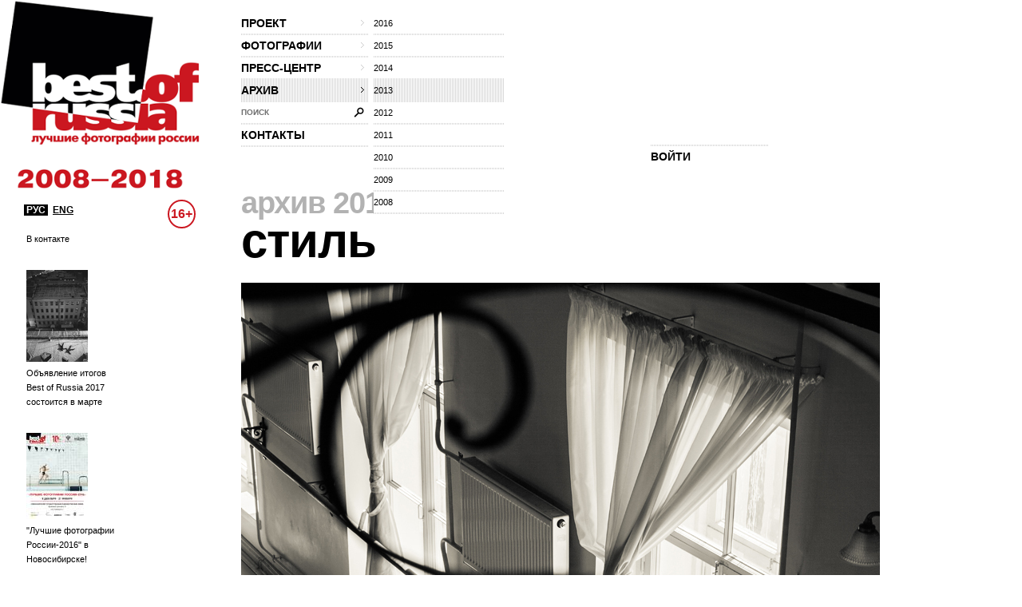

--- FILE ---
content_type: text/html; charset=utf-8
request_url: http://thebestofrussia.ru/ru/photo/125202
body_size: 6139
content:
<!DOCTYPE html PUBLIC "-//W3C//DTD XHTML 1.0 Strict//EN" "http://www.w3.org/TR/xhtml1/DTD/xhtml1-strict.dtd">
<html xmlns="http://www.w3.org/1999/xhtml">
<head>
  <meta http-equiv="Content-Type" content="text/html; charset=utf-8" />
  <meta name="title" content="The Best Of Russia 2017" />
    <meta content="website" property="og:type"/>
  <meta content="http://thebestofrussia.ru/ru/photo/125202" property="og:url"/>
  <meta content="без названия" property="og:title"/>
  <meta content="Балерина Ксения Ясковец. Академия русского балета имени А.Я. Вагановой" property="og:description"/>
  <meta content="http://photo.thebestofrussia.ru/125202/353.jpg" property="og:image">
  <link href="http://photo.thebestofrussia.ru/125202/353.jpg" rel="image_src">
  <title>The Best Of Russia 2017</title>
  <link rel="shortcut icon" href="/favicon.ico" />
  <link rel="stylesheet" type="text/css" media="screen" href="/css/reset.css?1298557061" />
<link rel="stylesheet" type="text/css" media="screen" href="/css/global.css?1298557074" />
<link rel="stylesheet" type="text/css" media="screen" href="/css/main.css?1377090708" />
<link rel="stylesheet" type="text/css" media="screen" href="/css/styles.css?1510058392" />
<link rel="stylesheet" type="text/css" media="screen" href="/css/links.css?1509134770" />
  <script type="text/javascript" src="http://code.jquery.com/jquery-1.7.2.min.js"></script>
<script type="text/javascript" src="/js/global.js?1389602878"></script>
  <script type="text/javascript">// <![CDATA[
    SF_CULTURE = 'ru';
  // ]]></script>
  <script type="text/javascript">
    var _gaq = _gaq || []; _gaq.push(['_setAccount', 'UA-18079329-1']); _gaq.push(['_trackPageview']);
    (function() {
      var ga = document.createElement('script'); ga.type = 'text/javascript'; ga.async = true;
      ga.src = ('https:' == document.location.protocol ? 'https://ssl' : 'http://www') + '.google-analytics.com/ga.js';
      var s = document.getElementsByTagName('script')[0]; s.parentNode.insertBefore(ga, s);
    })();
  </script>
</head>
<body>
  <div class="wrapper">
    <div id="header">
  <div id="logo">
    <a href="/"><img src="/uploads/logo.png" alt="Best Of Russia / Лучшие фотографии России 2017" /></a>
  </div>

  <div class="nav-wrp" style="border-right: none;">
    <ul id="head-nav">
              <li class="nav-item">
        <a class="nav-item-inn" href="/ru/about">проект<span class="gt"></span></a>                  <ul class="sub-nav">
            
                          <li>
                <a href="/ru/about">о проекте</a>              </li>
                          <li>
                <a href="/ru/conditions">условия участия</a>              </li>
                          <li>
                <a href="/ru/jury">жюри</a>              </li>
                          <li>
                <a href="/ru/partners">партнеры</a>              </li>
                          <li>
                <a href="/ru/album">альбом</a>              </li>
                          <li>
                <a href="/ru/exhibition">выставка</a>              </li>
                          <li>
                <a href="/ru/prizes">призы</a>              </li>
                      </ul>
              </li>
    
                <li class="nav-item">
        <a class="nav-item-inn" href="/ru/winners/2017">фотографии<span class="gt"></span></a>                  <ul class="sub-nav">
                          <li class="sub-nav-clear"></li>            
                          <li>
                <a href="/ru/winners/2017">победители 2017</a>              </li>
                          <li>
                <a href="/ru/anniversary">100 лучших фото за 10 лет</a>              </li>
                      </ul>
              </li>
    
                <li class="nav-item">
        <a class="nav-item-inn" href="/ru/news">пресс-центр<span class="gt"></span></a>                  <ul class="sub-nav">
                          <li class="sub-nav-clear"></li><li class="sub-nav-clear"></li>            
                          <li>
                <a href="/ru/news">новости</a>              </li>
                          <li>
                <a href="/ru/massmedia">сми о нас</a>              </li>
                          <li>
                <a href="/uploads/press-release.pdf">пресс-релиз (.pdf)</a>              </li>
                      </ul>
              </li>
    
                <li class="nav-item open-nav">
        <a class="nav-item-inn head-nav-active" href="/ru/archive/2016">архив<span class="gt"></span></a>                  <ul class="sub-nav">
            
                          <li>
                <a href="/ru/archive/2016">2016</a>              </li>
                          <li>
                <a href="/ru/archive/2015">2015</a>              </li>
                          <li>
                <a href="/ru/archive/2014">2014</a>              </li>
                          <li>
                <a class="head-nav-active" href="/ru/archive/2013">2013</a>              </li>
                          <li>
                <a href="/ru/archive/2012">2012</a>              </li>
                          <li>
                <a href="/ru/archive/2011">2011</a>              </li>
                          <li>
                <a href="/ru/archive/2010">2010</a>              </li>
                          <li>
                <a href="/ru/archive/2009">2009</a>              </li>
                          <li>
                <a href="/ru/archive/2008">2008</a>              </li>
                      </ul>
              </li>
    
                <li id="head-search" class="label-hide">
        <form action="/ru/search" id="head-search" method="get">
          <input type="text" name="query" class="head-search-inp" />
          <label for="story-name">поиск</label>
          <input type="submit" class="head-search-sbm" value="" />
        </form>
      </li>

    
                <li class="nav-item">
        <a class="nav-item-inn" href="/ru/contact">контакты</a>              </li>
    
      </ul>  </div>

  <!--?php include_partial('global/header-steps-'.$sf_user->getCulture(), array('current_step' => sfConfig::get('app_current_step', 1))) ?-->
  <div class="steps">
    <div class="second-step step" style="width: 83px; border: none;"></div>
    <div class="second-step step" style="width: 83px; border: none;"></div>
    <div class="first-step step" style="border: none;">
         <span class="seporator"></span>
  <a class="join-fest" href="/ru/login">ВОЙТИ</a>
    </div>
  </div>

  <div class="lang-switch" style="bottom: -90px; z-index: 10;">
    <a class="lang-switch__href lang-switch__href_active" href="/">РУС</a>    <a class="lang-switch__href" href="/en">ENG</a>  </div>

  <div class="censure" style="top: 250px; color: #cb1720;">16+</div>
</div>
    <div id="container">
              <div id="aside" style="top: 50px;">
          <div class="aside-news">
          <div class="aside-news-item">
      <a href="/ru/news/91">В контакте</a>    </div>
          <div class="aside-news-item">
      <a href="/ru/news/90"><img style="width: 77px; height: 115px;" src="/tmp/news_90_news-aside_9016dde11cfd719853c20e5642caf2d0b8c2632d.jpg" />Объявление итогов Best of Russia 2017 состоится в марте</a>    </div>
          <div class="aside-news-item">
      <a href="/ru/news/89"><img style="width: 77px; height: 108px;" src="/tmp/news_89_news-aside_2e7933847f5d1b5d21c2475d36f6301c97996346.jpg" />&quot;Лучшие фотографии России-2016&quot; в Новосибирске!</a>    </div>
          <div class="aside-news-item">
      <a href="/ru/news/88"><img style="width: 77px; height: 52px;" src="/tmp/news_88_news-aside_bee4da7c0b4141865ceee92a0b29860204587cdd.png" />ВИНЗАВОД объявляет старт приема работ для участия  в юбилейном проекте Best of Russia 2017</a>    </div>
          <div class="aside-news-item">
      <a href="/ru/news/87"><img style="width: 77px; height: 108px;" src="/tmp/news_87_news-aside_c7e02a75044c1f074391521f0502bf43d6e79aae.jpg" />Выставка &quot;Лучшие фотографии России - 2016&quot; в Калининграде</a>    </div>
  </div>        </div>
      
      <div id="content" class="">
                    <h2>
            
          <a href="/ru/archive/2013">архив 2013</a>              &frasl;
                        
          </h2>
  <h1><a href="/ru/archive/2013/style">стиль</a></h1>

      
        
<div style="display: none;" class="crumbs">
              <h2>
            
          <a href="/ru/archive/2013">архив 2013</a>              &frasl;
                        
          </h2>
  <h1><a href="/ru/archive/2013/style">стиль</a></h1>

      
</div>

<div class="photo-item-big">
  <div class="photo-item-big-img">
    <div class="big-img-wrp">
      <img style="width: 800px; height: 1200px;" alt="без названия" src="http://photo.thebestofrussia.ru/125202/800.jpg" />    </div>

          <a href="/ru/photo/125337" class="prew-img">
        <span class="arr">&larr;</span>
        <img style="width: 74px; height: 56px;" alt="В гостях у сказки" src="http://photo.thebestofrussia.ru/125337/74.jpg" />      </a>
    
          <a href="/ru/photo/123377" class="next-img">
        <span class="arr">&rarr;</span>
        <img style="width: 74px; height: 49px;" alt="Жажда" src="http://photo.thebestofrussia.ru/123377/74.jpg" />      </a>
    
          <span class="navigation-arrows">
        используйте стрелки клавиатуры для быстрой навигации по фотографиям      </span>
      </div>

  <div class="photo-item-big-descr" style="width: 800px;">
    <div class="descr-l">
      <div class="photo-big-descr__row group">
        <b>автор</b>
        <span><a href="/ru/profile/18696">Андрей Лем</a></span>
      </div>
              <div class="photo-big-descr__row group">
          <b>город</b>
          <span>Санкт-Петербург</span>
        </div>
      
              <div class="photo-big-descr__row group">
          <b>регион</b>
          <span>г. Санкт-Петербург</span>
        </div>
      
      <div class="foto-counters">
  <span class="rate">32</span>
  <span class="comm">0</span>
  <span class="views">6705</span>
</div>
      <div class="send-a-fr photo-big-descr__row group">
        <b>поделиться</b>
        <span><a onclick="var w=window.open(this.href,'Вконтакте','width=550, height=450');w.focus();return false;" href="https://vk.com/share.php?url=http://thebestofrussia.ru/ru/photo/125202"><img src="/images/vkontakte.png" /></a><a onclick="var w=window.open(this.href,'Facebook','width=550, height=450');w.focus();return false;" href="http://www.facebook.com/sharer.php?u=http://thebestofrussia.ru/ru/photo/125202"><img src="/images/facebook.png" /></a>
<a onclick="var w=window.open(this.href,'Live Journal');w.focus();return false;" href="http://livejournal.com/update.bml?subject=без названия&amp;event=%3Cdiv+style%3D%22padding%3A29px+43px+40px+26px+%21important%3B+width%3A621px+%21important%3B+background-color%3A%23d7d7d7+%21important%3B+margin%3A0+%21important%3B+overflow%3Ahidden+%21important%3B%22%3E%3Cdiv+style%3D%22padding%3A0+%21important%3B+width%3A621px+%21important%3B+overflow%3Ahidden%3B+background%3A+%23fff+url%28http%3A%2F%2Fthebestofrussia.ru%2Fimages%2Fwii-bg.png%29+no-repeat+18px+9px+%21important%3B+position%3Arelative+%21important%3B%22%3E%3Cdiv+style%3D%22float%3Aleft%3B+width%3A360px%3B+margin%3A+9px+0+0+19px+%21important%3B%22%3E%3Ca+href%3D%22http%3A%2F%2Fthebestofrussia.ru%2F%22+style%3D%22float%3A+left%3B+width%3A64px%3B+height%3A47px%3B+margin%3A0+0+10px%3B+font-size%3A0%3B+text-indent%3A-1000px%3B+background%3A+url%28http%3A%2F%2Fthebestofrussia.ru%2Fuploads%2Flj_widget_logo.png%29%3B%22+title%3D%22The+best+of+Russia%22%3E%26nbsp%3B%3C%2Fa%3E%3Ch1+style%3D%22font%3A+bold+20px+Arial%2C+Helvetica%2C+sans-serif%3B+color%3A+%23b4b4b4%3B+text-transform%3A+uppercase%3B+width%3A+260px%3B+float%3A+left%3B+margin%3A+2px+0+0+16px%3B%22%3E%D0%A3%D1%87%D0%B0%D1%81%D1%82%D0%BD%D0%B8%D0%BA+%D0%BF%D1%80%D0%BE%D0%B5%D0%BA%D1%82%D0%B0+Best+of+Russia%26nbsp%3B%602017%3C%2Fh1%3E%3Ca+href%3D%22http%3A%2F%2Fthebestofrussia.ru%2Fru%2Fphoto%2F125202%22+style%3D%22%22%3E%3Cimg+src%3D%22http%3A%2F%2Fphoto.thebestofrussia.ru%2F125202%2F353.jpg%22+style%3D%22width%3A353px%3B+border%3A0+none%3B+margin-bottom%3A+15px%3B%22+alt%3D%22%22+%2F%3E%3C%2Fa%3E%3C%2Fdiv%3E%3Cdiv+style%3D%22width%3A154px%3B+float%3Aright%3B+margin%3A64px+16px+0+0%3B+font%3A12px%2F16px+normal+%21important%3B+font-family%3AArial+%21important%3B+color%3A%23000+%21important%3B%22%3E%3Cdiv+style%3D%22height%3A47px%3B%22%3E%3Cstrong+style%3D%22font-weight%3Abold%3B+text-transform%3Auppercase%3B%22%3E%D0%B1%D0%B5%D0%B7+%D0%BD%D0%B0%D0%B7%D0%B2%D0%B0%D0%BD%D0%B8%D1%8F%3C%2Fstrong%3E%3C%2Fdiv%3E%3Cdiv+style%3D%22height%3A45px%3B%22%3E%3Ca+href%3D%22http%3A%2F%2Fthebestofrussia.ru%2Fru%2Fprofile%2F18696%22+style%3D%22text-decoration%3Anone%3B+color%3A%23000%3B%22%3E%D0%90%D0%BD%D0%B4%D1%80%D0%B5%D0%B9+%D0%9B%D0%B5%D0%BC+%2F+%D0%A1%D0%B0%D0%BD%D0%BA%D1%82-%D0%9F%D0%B5%D1%82%D0%B5%D1%80%D0%B1%D1%83%D1%80%D0%B3%3C%2Fa%3E%3C%2Fdiv%3E%3Cdiv+style%3D%22height%3A30px%3B%22%3E%D0%A1%D0%B0%D0%BD%D0%BA%D1%82-%D0%9F%D0%B5%D1%82%D0%B5%D1%80%D0%B1%D1%83%D1%80%D0%B3%3C%2Fdiv%3E%3Cdiv+style%3D%22height%3A46px%3B+padding-right%3A18px%3B%22%3E%D1%81%D1%82%D0%B8%D0%BB%D1%8C%3C%2Fdiv%3E%3Cdiv+style%3D%22margin%3A0+0+0+-53px%3B+font%3A10px%2F16px+normal+%21important%3B+font-family%3AArial+%21important%3B%22%3E%3Cspan+style%3D%22padding%3A3px+0+3px+16px%3B+margin-right%3A9px%3B+vertical-align%3A+top%3B+background%3A+url%28http%3A%2F%2Fthebestofrussia.ru%2Fimages%2Fico-foto.png%29+no-repeat+0+2px%3B%22%3E32%3C%2Fspan%3E%3Cspan+style%3D%22padding%3A3px+0+3px+15px%3B+margin-right%3A5px%3B+vertical-align%3A+top%3B+background%3A+url%28http%3A%2F%2Fthebestofrussia.ru%2Fimages%2Fico-foto.png%29+no-repeat+0+-18px%3B%22%3E0%3C%2Fspan%3E%3Cspan+style%3D%22padding%3A3px+0+3px+20px%3B+margin-right%3A5px%3B+vertical-align%3A+top%3B+background%3A+url%28http%3A%2F%2Fthebestofrussia.ru%2Fimages%2Fico-foto.png%29+no-repeat+0+-40px%3B%22%3E6705%3C%2Fspan%3E%3C%2Fdiv%3E%3C%2Fdiv%3E%3C%2Fdiv%3E%3C%2Fdiv%3E"><img src="/images/lj.png" /></a></span>
      </div>

          </div>

    <div class="descr-r">
      <div class="sep-b photo-big-descr__row">
        <b>название</b>
        <span>без названия</span>
      </div>
              <div class="photo-big-descr__row">
          <b>описание</b>
          <div><p>Балерина Ксения Ясковец. Академия русского балета имени А.Я. Вагановой</p></div>
        </div>
          </div>
  </div>

  
<div class="live-a-comm" id="comments" style="width: 800px;">
  <span class="seporator type1"></span>

  <div class="comm-l">
          <h3>
        <a href="/ru/login">войдите</a> или <a href="/ru/register?referer=http%3A%2F%2Fthebestofrussia.ru%2Fru%2Fphoto%2F125202">зарегистрируйтесь</a> чтобы оставить комментарий      </h3>
      </div>

  <div class="comm-r">
          <div class="no-comm">
        <img src="/images/vz-mini.png" alt="" />
        <span>эту фотографию ещё никто не прокомментировал</span>
      </div>
      </div>
  <span class="seporator type1"></span>
</div></div>

      </div>
    </div>

    <div id="footer">
  <div class="lang-sel">
    <span>РУС</span>
    <a href="/en">ENG</a>  </div>

  <div class="foo-item-org">
    <a href="http://www.winzavod.ru/" onclick="window.open(this.href);return false;"><img src="/images/vz.png" alt="Центр современного искусства Винзавод" /></a>
    <div class="underline-c">
      <div>организатор — </div><a href="http://www.winzavod.ru/" onclick="window.open(this.href);return false;">Центр современного искусства ВИНЗАВОД</a>
    </div>
  </div>
  <div class="foo-item-org-by">
    <a href="http://mkrf.ru/" onclick="window.open(this.href);return false;"><img src="/images/min-cult.png" alt="Министерства культуры Российской Федерации" /></a>
    <div class="underline-c">
      при поддержке <a href="http://mkrf.ru/" onclick="window.open(this.href);return false;">Министерства культуры Российской Федерации</a>
    </div>
  </div>

  <div class="foo-item-info underline-c">
    <div class="space-aft socials"><div>присоединяйтесь:</div>
      <!--a href="http://bestofrussia.livejournal.com/" onclick="window.open(this.href);return false;"><img src="/images/lj.png" /></a>
      <a href="http://twitter.com/thebestofrussia" onclick="window.open(this.href);return false;"><img src="/images/twitter.png" /></a-->
      
      <a href="http://vkontakte.ru/club24428572" onclick="window.open(this.href);return false;"><img src="/images/vkontakte.png" /></a>
      
    </div>
    <div class="space-aft"><a href="/agreement.doc">Пользовательское соглашение</a> (doc)</div>
    <div>
      для справок: <a href="mailto:photo@thebestofrussia.ru">photo@thebestofrussia.ru</a>
      присылайте свои работы также по адресу: 105120, г. Москва, 4-ый Сыромятнический переулок, дом 1, строение 6, ООО "ЦСИ"
    </div>
  </div>

  <div class="foo-item-made-by underline-c">
    <div>дизайн — <a href="http://zolotogroup.ru/" onclick="window.open(this.href);return false;">ZOLOTOgroup</a></div>
    <div class="space-aft">
      программирование — <a href="http://garin-studio.ru/" onclick="window.open(this.href);return false;">Garin Studio</a>
    </div>
    <div>
      &copy; 2026 Фонд поддержки современного искусства &laquo;ВИНЗАВОД&raquo;
    </div>
  </div>
  <!--LiveInternet counter--><script type="text/javascript"><!--
document.write("<a href='http://www.liveinternet.ru/click' "+
"target=_blank><img src='//counter.yadro.ru/hit?t26.1;r"+
escape(document.referrer)+((typeof(screen)=="undefined")?"":
";s"+screen.width+"*"+screen.height+"*"+(screen.colorDepth?
screen.colorDepth:screen.pixelDepth))+";u"+escape(document.URL)+
";"+Math.random()+
"' alt='' title='LiveInternet: показано число посетителей за"+
" сегодня' "+
"border='0' width='88' height='15'><\/a>")
//--></script><!--/LiveInternet--></div>  </div>
</body>
</html>


--- FILE ---
content_type: text/html; charset=utf-8
request_url: http://thebestofrussia.ru/ru/photo/125202
body_size: 6119
content:
<!DOCTYPE html PUBLIC "-//W3C//DTD XHTML 1.0 Strict//EN" "http://www.w3.org/TR/xhtml1/DTD/xhtml1-strict.dtd">
<html xmlns="http://www.w3.org/1999/xhtml">
<head>
  <meta http-equiv="Content-Type" content="text/html; charset=utf-8" />
  <meta name="title" content="The Best Of Russia 2017" />
    <meta content="website" property="og:type"/>
  <meta content="http://thebestofrussia.ru/ru/photo/125202" property="og:url"/>
  <meta content="без названия" property="og:title"/>
  <meta content="Балерина Ксения Ясковец. Академия русского балета имени А.Я. Вагановой" property="og:description"/>
  <meta content="http://photo.thebestofrussia.ru/125202/353.jpg" property="og:image">
  <link href="http://photo.thebestofrussia.ru/125202/353.jpg" rel="image_src">
  <title>The Best Of Russia 2017</title>
  <link rel="shortcut icon" href="/favicon.ico" />
  <link rel="stylesheet" type="text/css" media="screen" href="/css/reset.css?1298557061" />
<link rel="stylesheet" type="text/css" media="screen" href="/css/global.css?1298557074" />
<link rel="stylesheet" type="text/css" media="screen" href="/css/main.css?1377090708" />
<link rel="stylesheet" type="text/css" media="screen" href="/css/styles.css?1510058392" />
<link rel="stylesheet" type="text/css" media="screen" href="/css/links.css?1509134770" />
  <script type="text/javascript" src="http://code.jquery.com/jquery-1.7.2.min.js"></script>
<script type="text/javascript" src="/js/global.js?1389602878"></script>
  <script type="text/javascript">// <![CDATA[
    SF_CULTURE = 'ru';
  // ]]></script>
  <script type="text/javascript">
    var _gaq = _gaq || []; _gaq.push(['_setAccount', 'UA-18079329-1']); _gaq.push(['_trackPageview']);
    (function() {
      var ga = document.createElement('script'); ga.type = 'text/javascript'; ga.async = true;
      ga.src = ('https:' == document.location.protocol ? 'https://ssl' : 'http://www') + '.google-analytics.com/ga.js';
      var s = document.getElementsByTagName('script')[0]; s.parentNode.insertBefore(ga, s);
    })();
  </script>
</head>
<body>
  <div class="wrapper">
    <div id="header">
  <div id="logo">
    <a href="/"><img src="/uploads/logo.png" alt="Best Of Russia / Лучшие фотографии России 2017" /></a>
  </div>

  <div class="nav-wrp" style="border-right: none;">
    <ul id="head-nav">
              <li class="nav-item">
        <a class="nav-item-inn" href="/ru/about">проект<span class="gt"></span></a>                  <ul class="sub-nav">
            
                          <li>
                <a href="/ru/about">о проекте</a>              </li>
                          <li>
                <a href="/ru/conditions">условия участия</a>              </li>
                          <li>
                <a href="/ru/jury">жюри</a>              </li>
                          <li>
                <a href="/ru/partners">партнеры</a>              </li>
                          <li>
                <a href="/ru/album">альбом</a>              </li>
                          <li>
                <a href="/ru/exhibition">выставка</a>              </li>
                          <li>
                <a href="/ru/prizes">призы</a>              </li>
                      </ul>
              </li>
    
                <li class="nav-item">
        <a class="nav-item-inn" href="/ru/winners/2017">фотографии<span class="gt"></span></a>                  <ul class="sub-nav">
                          <li class="sub-nav-clear"></li>            
                          <li>
                <a href="/ru/winners/2017">победители 2017</a>              </li>
                          <li>
                <a href="/ru/anniversary">100 лучших фото за 10 лет</a>              </li>
                      </ul>
              </li>
    
                <li class="nav-item">
        <a class="nav-item-inn" href="/ru/news">пресс-центр<span class="gt"></span></a>                  <ul class="sub-nav">
                          <li class="sub-nav-clear"></li><li class="sub-nav-clear"></li>            
                          <li>
                <a href="/ru/news">новости</a>              </li>
                          <li>
                <a href="/ru/massmedia">сми о нас</a>              </li>
                          <li>
                <a href="/uploads/press-release.pdf">пресс-релиз (.pdf)</a>              </li>
                      </ul>
              </li>
    
                <li class="nav-item open-nav">
        <a class="nav-item-inn head-nav-active" href="/ru/archive/2016">архив<span class="gt"></span></a>                  <ul class="sub-nav">
            
                          <li>
                <a href="/ru/archive/2016">2016</a>              </li>
                          <li>
                <a href="/ru/archive/2015">2015</a>              </li>
                          <li>
                <a href="/ru/archive/2014">2014</a>              </li>
                          <li>
                <a class="head-nav-active" href="/ru/archive/2013">2013</a>              </li>
                          <li>
                <a href="/ru/archive/2012">2012</a>              </li>
                          <li>
                <a href="/ru/archive/2011">2011</a>              </li>
                          <li>
                <a href="/ru/archive/2010">2010</a>              </li>
                          <li>
                <a href="/ru/archive/2009">2009</a>              </li>
                          <li>
                <a href="/ru/archive/2008">2008</a>              </li>
                      </ul>
              </li>
    
                <li id="head-search" class="label-hide">
        <form action="/ru/search" id="head-search" method="get">
          <input type="text" name="query" class="head-search-inp" />
          <label for="story-name">поиск</label>
          <input type="submit" class="head-search-sbm" value="" />
        </form>
      </li>

    
                <li class="nav-item">
        <a class="nav-item-inn" href="/ru/contact">контакты</a>              </li>
    
      </ul>  </div>

  <!--?php include_partial('global/header-steps-'.$sf_user->getCulture(), array('current_step' => sfConfig::get('app_current_step', 1))) ?-->
  <div class="steps">
    <div class="second-step step" style="width: 83px; border: none;"></div>
    <div class="second-step step" style="width: 83px; border: none;"></div>
    <div class="first-step step" style="border: none;">
         <span class="seporator"></span>
  <a class="join-fest" href="/ru/login">ВОЙТИ</a>
    </div>
  </div>

  <div class="lang-switch" style="bottom: -90px; z-index: 10;">
    <a class="lang-switch__href lang-switch__href_active" href="/">РУС</a>    <a class="lang-switch__href" href="/en">ENG</a>  </div>

  <div class="censure" style="top: 250px; color: #cb1720;">16+</div>
</div>
    <div id="container">
              <div id="aside" style="top: 50px;">
          <div class="aside-news">
          <div class="aside-news-item">
      <a href="/ru/news/91">В контакте</a>    </div>
          <div class="aside-news-item">
      <a href="/ru/news/90"><img style="width: 77px; height: 115px;" src="/tmp/news_90_news-aside_9016dde11cfd719853c20e5642caf2d0b8c2632d.jpg" />Объявление итогов Best of Russia 2017 состоится в марте</a>    </div>
          <div class="aside-news-item">
      <a href="/ru/news/89"><img style="width: 77px; height: 108px;" src="/tmp/news_89_news-aside_2e7933847f5d1b5d21c2475d36f6301c97996346.jpg" />&quot;Лучшие фотографии России-2016&quot; в Новосибирске!</a>    </div>
          <div class="aside-news-item">
      <a href="/ru/news/88"><img style="width: 77px; height: 52px;" src="/tmp/news_88_news-aside_bee4da7c0b4141865ceee92a0b29860204587cdd.png" />ВИНЗАВОД объявляет старт приема работ для участия  в юбилейном проекте Best of Russia 2017</a>    </div>
          <div class="aside-news-item">
      <a href="/ru/news/87"><img style="width: 77px; height: 108px;" src="/tmp/news_87_news-aside_c7e02a75044c1f074391521f0502bf43d6e79aae.jpg" />Выставка &quot;Лучшие фотографии России - 2016&quot; в Калининграде</a>    </div>
  </div>        </div>
      
      <div id="content" class="">
                    <h2>
            
          <a href="/ru/archive/2013">архив 2013</a>              &frasl;
                        
          </h2>
  <h1><a href="/ru/archive/2013/style">стиль</a></h1>

      
        
<div style="display: none;" class="crumbs">
              <h2>
            
          <a href="/ru/archive/2013">архив 2013</a>              &frasl;
                        
          </h2>
  <h1><a href="/ru/archive/2013/style">стиль</a></h1>

      
</div>

<div class="photo-item-big">
  <div class="photo-item-big-img">
    <div class="big-img-wrp">
      <img src="http://photo.thebestofrussia.ru/125202/820.jpg" />    </div>

          <a href="/ru/photo/125337" class="prew-img">
        <span class="arr">&larr;</span>
        <img style="width: 74px; height: 56px;" alt="В гостях у сказки" src="http://photo.thebestofrussia.ru/125337/74.jpg" />      </a>
    
          <a href="/ru/photo/123377" class="next-img">
        <span class="arr">&rarr;</span>
        <img style="width: 74px; height: 49px;" alt="Жажда" src="http://photo.thebestofrussia.ru/123377/74.jpg" />      </a>
    
          <span class="navigation-arrows">
        используйте стрелки клавиатуры для быстрой навигации по фотографиям      </span>
      </div>

  <div class="photo-item-big-descr" style="width: 820px;">
    <div class="descr-l">
      <div class="photo-big-descr__row group">
        <b>автор</b>
        <span><a href="/ru/profile/18696">Андрей Лем</a></span>
      </div>
              <div class="photo-big-descr__row group">
          <b>город</b>
          <span>Санкт-Петербург</span>
        </div>
      
              <div class="photo-big-descr__row group">
          <b>регион</b>
          <span>г. Санкт-Петербург</span>
        </div>
      
      <div class="foto-counters">
  <span class="rate">32</span>
  <span class="comm">0</span>
  <span class="views">6706</span>
</div>
      <div class="send-a-fr photo-big-descr__row group">
        <b>поделиться</b>
        <span><a onclick="var w=window.open(this.href,'Вконтакте','width=550, height=450');w.focus();return false;" href="https://vk.com/share.php?url=http://thebestofrussia.ru/ru/photo/125202"><img src="/images/vkontakte.png" /></a><a onclick="var w=window.open(this.href,'Facebook','width=550, height=450');w.focus();return false;" href="http://www.facebook.com/sharer.php?u=http://thebestofrussia.ru/ru/photo/125202"><img src="/images/facebook.png" /></a>
<a onclick="var w=window.open(this.href,'Live Journal');w.focus();return false;" href="http://livejournal.com/update.bml?subject=без названия&amp;event=%3Cdiv+style%3D%22padding%3A29px+43px+40px+26px+%21important%3B+width%3A621px+%21important%3B+background-color%3A%23d7d7d7+%21important%3B+margin%3A0+%21important%3B+overflow%3Ahidden+%21important%3B%22%3E%3Cdiv+style%3D%22padding%3A0+%21important%3B+width%3A621px+%21important%3B+overflow%3Ahidden%3B+background%3A+%23fff+url%28http%3A%2F%2Fthebestofrussia.ru%2Fimages%2Fwii-bg.png%29+no-repeat+18px+9px+%21important%3B+position%3Arelative+%21important%3B%22%3E%3Cdiv+style%3D%22float%3Aleft%3B+width%3A360px%3B+margin%3A+9px+0+0+19px+%21important%3B%22%3E%3Ca+href%3D%22http%3A%2F%2Fthebestofrussia.ru%2F%22+style%3D%22float%3A+left%3B+width%3A64px%3B+height%3A47px%3B+margin%3A0+0+10px%3B+font-size%3A0%3B+text-indent%3A-1000px%3B+background%3A+url%28http%3A%2F%2Fthebestofrussia.ru%2Fuploads%2Flj_widget_logo.png%29%3B%22+title%3D%22The+best+of+Russia%22%3E%26nbsp%3B%3C%2Fa%3E%3Ch1+style%3D%22font%3A+bold+20px+Arial%2C+Helvetica%2C+sans-serif%3B+color%3A+%23b4b4b4%3B+text-transform%3A+uppercase%3B+width%3A+260px%3B+float%3A+left%3B+margin%3A+2px+0+0+16px%3B%22%3E%D0%A3%D1%87%D0%B0%D1%81%D1%82%D0%BD%D0%B8%D0%BA+%D0%BF%D1%80%D0%BE%D0%B5%D0%BA%D1%82%D0%B0+Best+of+Russia%26nbsp%3B%602017%3C%2Fh1%3E%3Ca+href%3D%22http%3A%2F%2Fthebestofrussia.ru%2Fru%2Fphoto%2F125202%22+style%3D%22%22%3E%3Cimg+src%3D%22http%3A%2F%2Fphoto.thebestofrussia.ru%2F125202%2F353.jpg%22+style%3D%22width%3A353px%3B+border%3A0+none%3B+margin-bottom%3A+15px%3B%22+alt%3D%22%22+%2F%3E%3C%2Fa%3E%3C%2Fdiv%3E%3Cdiv+style%3D%22width%3A154px%3B+float%3Aright%3B+margin%3A64px+16px+0+0%3B+font%3A12px%2F16px+normal+%21important%3B+font-family%3AArial+%21important%3B+color%3A%23000+%21important%3B%22%3E%3Cdiv+style%3D%22height%3A47px%3B%22%3E%3Cstrong+style%3D%22font-weight%3Abold%3B+text-transform%3Auppercase%3B%22%3E%D0%B1%D0%B5%D0%B7+%D0%BD%D0%B0%D0%B7%D0%B2%D0%B0%D0%BD%D0%B8%D1%8F%3C%2Fstrong%3E%3C%2Fdiv%3E%3Cdiv+style%3D%22height%3A45px%3B%22%3E%3Ca+href%3D%22http%3A%2F%2Fthebestofrussia.ru%2Fru%2Fprofile%2F18696%22+style%3D%22text-decoration%3Anone%3B+color%3A%23000%3B%22%3E%D0%90%D0%BD%D0%B4%D1%80%D0%B5%D0%B9+%D0%9B%D0%B5%D0%BC+%2F+%D0%A1%D0%B0%D0%BD%D0%BA%D1%82-%D0%9F%D0%B5%D1%82%D0%B5%D1%80%D0%B1%D1%83%D1%80%D0%B3%3C%2Fa%3E%3C%2Fdiv%3E%3Cdiv+style%3D%22height%3A30px%3B%22%3E%D0%A1%D0%B0%D0%BD%D0%BA%D1%82-%D0%9F%D0%B5%D1%82%D0%B5%D1%80%D0%B1%D1%83%D1%80%D0%B3%3C%2Fdiv%3E%3Cdiv+style%3D%22height%3A46px%3B+padding-right%3A18px%3B%22%3E%D1%81%D1%82%D0%B8%D0%BB%D1%8C%3C%2Fdiv%3E%3Cdiv+style%3D%22margin%3A0+0+0+-53px%3B+font%3A10px%2F16px+normal+%21important%3B+font-family%3AArial+%21important%3B%22%3E%3Cspan+style%3D%22padding%3A3px+0+3px+16px%3B+margin-right%3A9px%3B+vertical-align%3A+top%3B+background%3A+url%28http%3A%2F%2Fthebestofrussia.ru%2Fimages%2Fico-foto.png%29+no-repeat+0+2px%3B%22%3E32%3C%2Fspan%3E%3Cspan+style%3D%22padding%3A3px+0+3px+15px%3B+margin-right%3A5px%3B+vertical-align%3A+top%3B+background%3A+url%28http%3A%2F%2Fthebestofrussia.ru%2Fimages%2Fico-foto.png%29+no-repeat+0+-18px%3B%22%3E0%3C%2Fspan%3E%3Cspan+style%3D%22padding%3A3px+0+3px+20px%3B+margin-right%3A5px%3B+vertical-align%3A+top%3B+background%3A+url%28http%3A%2F%2Fthebestofrussia.ru%2Fimages%2Fico-foto.png%29+no-repeat+0+-40px%3B%22%3E6706%3C%2Fspan%3E%3C%2Fdiv%3E%3C%2Fdiv%3E%3C%2Fdiv%3E%3C%2Fdiv%3E"><img src="/images/lj.png" /></a></span>
      </div>

          </div>

    <div class="descr-r">
      <div class="sep-b photo-big-descr__row">
        <b>название</b>
        <span>без названия</span>
      </div>
              <div class="photo-big-descr__row">
          <b>описание</b>
          <div><p>Балерина Ксения Ясковец. Академия русского балета имени А.Я. Вагановой</p></div>
        </div>
          </div>
  </div>

  
<div class="live-a-comm" id="comments" style="width: 820px;">
  <span class="seporator type1"></span>

  <div class="comm-l">
          <h3>
        <a href="/ru/login">войдите</a> или <a href="/ru/register?referer=http%3A%2F%2Fthebestofrussia.ru%2Fru%2Fphoto%2F125202">зарегистрируйтесь</a> чтобы оставить комментарий      </h3>
      </div>

  <div class="comm-r">
          <div class="no-comm">
        <img src="/images/vz-mini.png" alt="" />
        <span>эту фотографию ещё никто не прокомментировал</span>
      </div>
      </div>
  <span class="seporator type1"></span>
</div></div>

      </div>
    </div>

    <div id="footer">
  <div class="lang-sel">
    <span>РУС</span>
    <a href="/en">ENG</a>  </div>

  <div class="foo-item-org">
    <a href="http://www.winzavod.ru/" onclick="window.open(this.href);return false;"><img src="/images/vz.png" alt="Центр современного искусства Винзавод" /></a>
    <div class="underline-c">
      <div>организатор — </div><a href="http://www.winzavod.ru/" onclick="window.open(this.href);return false;">Центр современного искусства ВИНЗАВОД</a>
    </div>
  </div>
  <div class="foo-item-org-by">
    <a href="http://mkrf.ru/" onclick="window.open(this.href);return false;"><img src="/images/min-cult.png" alt="Министерства культуры Российской Федерации" /></a>
    <div class="underline-c">
      при поддержке <a href="http://mkrf.ru/" onclick="window.open(this.href);return false;">Министерства культуры Российской Федерации</a>
    </div>
  </div>

  <div class="foo-item-info underline-c">
    <div class="space-aft socials"><div>присоединяйтесь:</div>
      <!--a href="http://bestofrussia.livejournal.com/" onclick="window.open(this.href);return false;"><img src="/images/lj.png" /></a>
      <a href="http://twitter.com/thebestofrussia" onclick="window.open(this.href);return false;"><img src="/images/twitter.png" /></a-->
      
      <a href="http://vkontakte.ru/club24428572" onclick="window.open(this.href);return false;"><img src="/images/vkontakte.png" /></a>
      
    </div>
    <div class="space-aft"><a href="/agreement.doc">Пользовательское соглашение</a> (doc)</div>
    <div>
      для справок: <a href="mailto:photo@thebestofrussia.ru">photo@thebestofrussia.ru</a>
      присылайте свои работы также по адресу: 105120, г. Москва, 4-ый Сыромятнический переулок, дом 1, строение 6, ООО "ЦСИ"
    </div>
  </div>

  <div class="foo-item-made-by underline-c">
    <div>дизайн — <a href="http://zolotogroup.ru/" onclick="window.open(this.href);return false;">ZOLOTOgroup</a></div>
    <div class="space-aft">
      программирование — <a href="http://garin-studio.ru/" onclick="window.open(this.href);return false;">Garin Studio</a>
    </div>
    <div>
      &copy; 2026 Фонд поддержки современного искусства &laquo;ВИНЗАВОД&raquo;
    </div>
  </div>
  <!--LiveInternet counter--><script type="text/javascript"><!--
document.write("<a href='http://www.liveinternet.ru/click' "+
"target=_blank><img src='//counter.yadro.ru/hit?t26.1;r"+
escape(document.referrer)+((typeof(screen)=="undefined")?"":
";s"+screen.width+"*"+screen.height+"*"+(screen.colorDepth?
screen.colorDepth:screen.pixelDepth))+";u"+escape(document.URL)+
";"+Math.random()+
"' alt='' title='LiveInternet: показано число посетителей за"+
" сегодня' "+
"border='0' width='88' height='15'><\/a>")
//--></script><!--/LiveInternet--></div>  </div>
</body>
</html>
